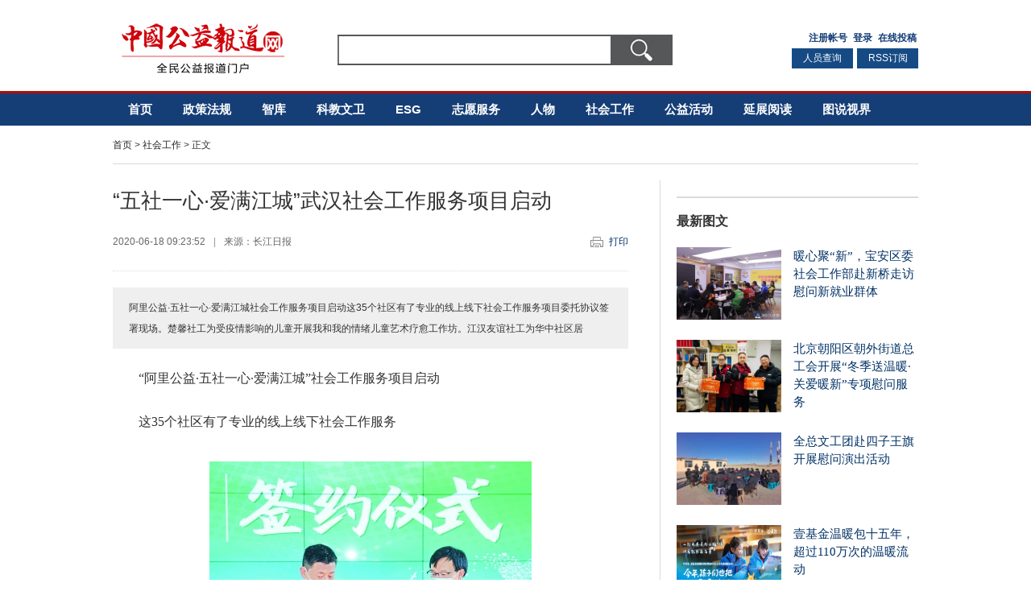

--- FILE ---
content_type: text/html; charset=gbk
request_url: http://www.gongyibaodao.com/shgz/14171.html
body_size: 7624
content:
<!DOCTYPE html>
<html class="ua-win">
<head>
<meta http-equiv="Content-Type" content="text/html; charset=gbk" />
<title>“五社一心·爱满江城”武汉社会工作服务项目启动 - 社会工作 - 中国公益报道网_传递中国公益价值</title>
<meta name="keywords" content="中国公益报道网,公益新闻,公益资讯,公益信息,中国公益网,中国社会组织网,公益在线,公益中国">
<meta name="description" content="阿里公益&middot;五社一心&middot;爱满江城社会工作服务项目启动这35个社区有了专业的线上线下社会工作服务项目委托协议签署现场。楚馨社工为受疫情影响的儿童开展我和我的情绪儿童艺术疗愈工作坊。江汉友谊社工为华中社区居   ">
<link href="http://www.gongyibaodao.com/statics/css/index.css" rel="stylesheet" type="text/css" />
</head>
<body>
<!--头部-->
<div class="header">
    <div class="column">
        <div class="logo">
			<a href="http://www.gongyibaodao.com/"><img src="http://www.gongyibaodao.com/statics/images/logo.png" alt="中国公益报道网_传递中国公益价值" width="204" height="88"></a>
		</div>
		<div class="search-area">
    <div class="search">
<form action="http://www.gongyibaodao.com/index.php" method="get" target="_blank">
<input type="hidden" name="m" value="search"/>
<input type="hidden" name="c" value="index"/>
<input type="hidden" name="a" value="init"/>
<input type="hidden" name="typeid" value="1" id="typeid"/>
<input type="hidden" name="siteid" value="1" id="siteid"/>
<input type="text" name="q" id="q" class="text txt-focus" value="">
<input type="submit" value="" class="btn">
        </form>
    </div>
</div>
<div class="login-area">
    <ul>
        <li class="cor-153"><script type="text/javascript">document.write('<iframe src="http://www.gongyibaodao.com/index.php?m=member&c=index&a=mini&forward='+encodeURIComponent(location.href)+'&siteid=1" allowTransparency="true"  width="200" height="24" frameborder="0" scrolling="no"></iframe>')</script></li>
    </ul>
 <div class="chaxue">
  <div class="top_n">
      <ul>
        <li class="a1"><a href="http://www.gongyibaodao.com/index.php?m=people" target="_blank">人员查询</a></li>
        <li class="a2"><a href="http://www.gongyibaodao.com/index.php?m=content&c=rss&siteid=1" target="_blank">RSS订阅</a></li>
      </ul>
    </div>   
    </div>
</div>
    </div>
    <!-- 导航 -->
    <div class="repeat-x nav mar-t-10">
        <div class="column">
            <ul>
<li><a href="http://www.gongyibaodao.com">首页</a></li>
<li><a href="http://www.gongyibaodao.com/about/zcfg/">政策法规</a></li>
<li><a href="http://www.gongyibaodao.com/about/zk/">智库</a></li>
<li><a href="http://www.gongyibaodao.com/about/kjww/">科教文卫</a></li>
<li><a href="http://www.gongyibaodao.com/about/esg/">ESG</a></li>
<li><a href="http://www.gongyibaodao.com/about/zyff/">志愿服务</a></li>
<li><a href="http://www.gongyibaodao.com/about/rw/">人物</a></li>
<li><a href="http://www.gongyibaodao.com/about/shgz/">社会工作</a></li>
<li><a href="http://www.gongyibaodao.com/about/gyhd/">公益活动</a></li>
<li><a href="http://www.gongyibaodao.com/about/ysyd/">延展阅读</a></li>
<li><a href="http://www.gongyibaodao.com/about/tssj/">图说视界</a></li>
</ul>
        </div>
    </div>
    <!--@end 导航 -->
</header>
<!--@end头部-->

<link href="http://www.gongyibaodao.com/statics/css/cs_show.css" rel="stylesheet" type="text/css">
<div class="area_way"><script language="javascript" src="http://www.gongyibaodao.com/caches/poster_js/18.js"></script></div>
<div class="area_way">
  <div class="zy_path clearfix"> 
  <span class="zy_crumb"><a href="http://www.gongyibaodao.com" target="_blank">首页</a> &gt; <a href="http://www.gongyibaodao.com/about/shgz/">社会工作</a> >  正文</span>
  </div>

</div>

<div class="wrap"   style="border-top:1px solid #dadada;margin-top:10px;">

  <div class="content f-cb">

    <!-- 新闻正文 -->

    <div class="content-main">

      <div  id="article">

        <h1 id="articleTitle"  class="f-ff1">“五社一心·爱满江城”武汉社会工作服务项目启动</h1>

        <!-- 来源-->

        <div class="tpk_article_info">

          <div class="article_info_l fl_dib">

            <div class="fl_dib"  id="articleTime">2020-06-18 09:23:52<span>|</span></div>

            <div class="fl_dib"  id="articleSource">来源：长江日报 <span></span></div>            

          </div>

          <div class="article_info_r fr_dib"><a id="print_page" class="btnPrint"  href="javascript:window.print();" target="_self">打印</a></div>

        </div>

        <!-- 文章摘要 -->

        <div id="articleSummary"> <p>阿里公益&middot;五社一心&middot;爱满江城社会工作服务项目启动这35个社区有了专业的线上线下社会工作服务项目委托协议签署现场。楚馨社工为受疫情影响的儿童开展我和我的情绪儿童艺术疗愈工作坊。江汉友谊社工为华中社区居   </p></div>

        <!-- 文章内容 -->

        <div id="articleText">

         <p>&ldquo;阿里公益&middot;五社一心&middot;爱满江城&rdquo;社会工作服务项目启动</p>
<p>这35个社区有了专业的线上线下社会工作服务</p>
<p align="center"><img align="" alt="" border="0" src="http://upload.swchina.org/2020/0617/1592354576715.jpg" width="400" /></p>
<p style="text-align: center;">项目委托协议签署现场。</p>
<p align="center"><img align="" alt="" border="0" src="http://upload.swchina.org/2020/0617/1592354576238.jpg" width="400" /></p>
<p style="text-align: center;">楚馨社工为受疫情影响的儿童开展&ldquo;我和我的情绪&rdquo;儿童艺术疗愈工作坊。</p>
<p align="center"><img align="" alt="" border="0" src="http://upload.swchina.org/2020/0617/1592354576798.jpg" width="400" /></p>
<p style="text-align: center;">江汉友谊社工为华中社区居民开展线上园艺疗愈活动。</p>
<p>6月16日，&ldquo;阿里公益&middot;五社一心&middot;爱满江城&rdquo;武汉市心理疏导社会工作服务项目签约暨启动仪式在江岸区桃源社区举行。湖北省社会工作联合会负责人，阿里巴巴公益基金会秘书长王瑞合等出席了此次活动。武汉市社会工作联合会会长、华中科技大学向德平教授致欢迎辞。会上同步发布了《&ldquo;阿里公益&middot;五社一心&middot;爱满江城&rdquo;武汉市心理疏导和社会工作服务项目工作指引》。</p>
<p>关注他们让社区更有温度</p>
<p>&ldquo;阿里公益&middot;五社一心&middot;爱满江城&rdquo;武汉市心理疏导社会工作服务项目是由阿里巴巴公益基金会资金支持，武汉市慈善总会和武汉市社会工作联合会组织实施，集心理疏导社会工作服务实务与标准化研究为一体的综合性社会工作服务项目。</p>
<p>该项目在武汉市7个中心城区选取35个社区，联合武汉市27家社会工作服务机构，针对新冠肺炎病亡者亲属、新冠肺炎康复患者家庭、受疫情影响的特殊困难群体家庭及防疫一线医务人员和社区工作人员开展情绪引导、心理辅导、资源链接、困难纾解等服务，帮助有需求的服务对象度过困难期，恢复社会功能;重建社区环境，恢复社区秩序，推动基层社区治理，营造邻里互助的良好社区氛围。</p>
<p>五社联动探索基层社会治理新路径</p>
<p>随着我国经济社会以及公益慈善事业的发展，传统的捐款捐物的公益模式开始向帮助受助对象可持续性发展模式升级。此次阿里巴巴公益基金会出资1000万元，在武汉市35个社区对重点人群开展心理疏导社会工作服务，是我市落实国务院应对新冠肺炎疫情联防联控机制印发的《新冠肺炎疫情心理疏导工作方案》要求的具体举措。</p>
<p>项目依托街道社会工作服务中心和社区社会工作服务站，以社区为阵地，组建包括社区工作者、社会工作者、心理健康和精神卫生专业人员、志愿者在内的服务团队，采取&ldquo;五社一心&rdquo;(即社区、社会工作者、社区志愿者、社区社会组织、社区公益慈善资源、心理服务专业力量)联动服务方式，发挥社区工作者服务协调作用、社会工作专业人才支撑作用、社区志愿者辅助作用、社区社会组织载体作用、社区公益慈善资源补充作用、心理服务专业力量协同作用，通过系列团体辅导、社区活动、社区教育的服务，改善社区环境，恢复社区秩序，创建非歧视氛围，推动社区技术治理(互联网平台的使用)，推动基层社会治理，引导有条件的社区探索建立社区公益慈善基金，链接更多公益慈善资源，推进社区志愿服务制度化、常态化，建立&ldquo;五社一心&rdquo;联动机制和服务平台等有关内容。同时围绕社区&ldquo;两委&rdquo;中心工作，摸清社区工作的难点和痛点，为社区居民解决实际问题。</p>
<p>社会工作疫情防控期间显力量</p>
<p>在抗击新冠肺炎疫情这场没有硝烟的战争中，武汉市贯彻落实关于&ldquo;要发挥社会工作的专业优势，支持广大社工、义工和志愿者开展心理疏导、情绪支持、保障支持等服务&rdquo;重要精神，根据疫情防控不同阶段的需要，组织专业社会工作者先后开展居家隔离线上心理疏导服务、方舱和集中隔离点(康复驿站)社会工作服务、疫情平稳后的心理疏导和社会工作服务，取得了积极的反响。</p>
<p>据不完全统计，多家社工机构800余名社工积极投身线上居家隔离心理疏导服务，服务群众超过1.5万人;同时，进入3个方舱医院为新冠肺炎患者提供医务社会工作服务;武汉市社会工作联合会组织6家社工机构15名社工在9个隔离点(康复驿站)开展专项社会工作服务，隔离点社工服务累计受益人数达1566人;此外，还有数千名社工在抗疫一线参与城乡社区封控管理、上门排查、物资配送、困难群众帮扶等。在这一过程中，社会工作的作用日渐凸显，武汉市专业社会工作者充分展示了社会工作的专业价值和专业使命，也促使越来越多的公益组织开始通过社会工作者来实施公益项目。</p>
<p>截至2019年底，武汉市社会工作专业人才达到1.4万人，其中持有全国社会工作者职业资格证书者7608人，民办社会工作服务机构167家(其中市级机构40家)。广大社工扎根基层，在解决群众实际困难、化解社会矛盾、促进社区治理、维护社会稳定等方面发挥了积极作用。社会工作成为公益慈善事业的基础和中坚力量的趋势已经开始显现。</p>
<p>公益慈善助力武汉居民心理重建</p>
<p>阿里巴巴公益基金会、支付宝公益基金会、3小时公益平台、答答星球联合湖北省社会工作联合会、武汉市社会工作联合会、武汉市慈善总会共同发起&ldquo;阿里公益&middot;五社一心&middot;爱满江城&rdquo;心理疏导社会工作互联网专题活动。专题活动中包含了心理健康咨询、心理健康知识答题分享、益起来运动捐步、拍最美社区集赞赢好礼等内容，通过问一问、拍一拍、动一动、答一答等互动方式，在线上开展情绪引导、心理辅导。</p>
<p>心理疏导社工服务实践探索</p>
<p>心理疏导社会工作服务是社会工作专业服务的一个类别，融合了社会工作、临床心理学、社会心理学、社会学等学科知识。心理疏导社会工作服务主要针对的人群包括新冠肺炎病亡者亲属、康复患者及其家庭和受疫情影响的特殊困难群体。社会工作者协助社区进行调查摸底，明确服务对象基本情况，在力所能及的范围内，综合运用个案、小组、社区工作等专业方法开展服务。及时识别具有严重心理问题的服务对象，链接专业心理治疗师、精神科医生会诊或协助社区将其转入精神卫生医疗机构治疗。</p>
<p>2016年12月30日，国家卫生计生委、中宣部、中央综治办、民政部等22个部门共同印发《关于加强心理健康服务的指导意见》。这是我国首个加强心理健康服务的宏观指导性意见，明确了专业社会工作参与心理健康服务的路径和方法，强调了专业社会工作在提供心理健康服务、完善心理健康服务体系中的重要作用，对于加强心理健康领域社会工作专业人才队伍建设、推动心理健康领域社会工作实务发展具有重要意义。</p>

		  

          <div class="fenye" style="margin-bottom:30px;margin-top:20px;align:center;">

            <div id="pages" class="text-c"></div>

          </div>	



        </div>

      </div>

      <div id="authorsInfo" class="f-cb">

        <div class="digg f-fl">
<div class="bdsharebuttonbox"><A class=bds_more href="http://share.baidu.com/code#" data-cmd="more"></A><A class=bds_weixin title=分享到微信 href="http://share.baidu.com/code#" data-cmd="weixin"></A><A class=bds_tsina title=分享到新浪微博 href="http://share.baidu.com/code#" data-cmd="tsina"></A><A class=bds_qzone title=分享到QQ空间 href="http://share.baidu.com/code#" data-cmd="qzone"></A><A class=bds_tqq title=分享到腾讯微博 href="http://share.baidu.com/code#" data-cmd="tqq"></A><A class=bds_renren title=分享到人人网 href="http://share.baidu.com/code#" data-cmd="renren"></A><A class=bds_sqq title=分享到QQ好友 href="http://share.baidu.com/code#" data-cmd="sqq"></A></div>
<script>window._bd_share_config={"common":{"bdSnsKey":{},"bdText":"","bdMini":"2","bdMiniList":false,"bdPic":"","bdStyle":"0","bdSize":"24"},"share":{}};with(document)0[(getElementsByTagName('head')[0]||body).appendChild(createElement('script')).src='http://bdimg.share.baidu.com/static/api/js/share.js?v=89860593.js?cdnversion='+~(-new Date()/36e5)];</script>
        </div>

        <div class="f-fr"><span class="info-span"><b> 编辑</b>:hcf  <b>审编</b>:admin</span></div>

      </div>

      <!-- @end 文章内容 -->

      <!-- 相关新闻 -->

      <div id="keywords">

        <div class="label">   

		<b>关键词阅读：</b>

</div>
</div>
<!-- 推荐栏目 -->
<div class="cybox" style="padding: 10px;border:1px solid #dadada;font-size:16px;line-height: 28px;font-family: "Microsoft YaHei","微软雅黑","SimHei","黑体"; ">
【免责声明】凡来源不是“中国公益报道网”或“全民公益报道门户”的文章，仅代表作者本人观点，与中国公益报道网无关。中国公益报道网对文中陈述、观点判断保持中立，不对所包含内容的准确性、可靠性或完整性提供任何明示或暗示的保证。仅作参考，并请自行承担全部责任。如因新闻稿件和图片作品的内容、版权和其它问题需要同本网联系的，请在30个工作日内告知我方。

  </div>

<div class="cybox" style="padding:10px 0;">
            <iframe src="http://www.gongyibaodao.com/index.php?m=comment&c=index&a=init&commentid=content_12-14171-1&iframe=1" width="100%" height="100%" id="comment_iframe" frameborder="0" scrolling="no"></iframe>
         

  </div>

  

	  

    </div>

    <!-- 右侧边栏 -->

    <div class="content-side">

      <div class="gg300">

      <!-- 广告位：文章页300250右上 -->

<script language="javascript" src="http://www.gongyibaodao.com/caches/poster_js/11.js"></script>

	  </div>

      <span class="blank20"></span>

      <div class="arc_title2 clearfix">

        <h2 class="s_title">最新图文</h2></div>

<div class="tpk_con_list clearfix">
<div class="tkp_cp"> <a target="_blank" href="http://www.gongyibaodao.com/shgz/23973.html"> <img border="0" alt="暖心聚“新”，宝安区委社会工作部赴新桥走访慰问新就业群体"  src="http://www.gongyibaodao.com/uploadfile/2026/0120/20260120112607730.jpg" width="130" height="90"/></a>
<h6><a target="_blank" href="http://www.gongyibaodao.com/shgz/23973.html"  title="暖心聚“新”，宝安区委社会工作部赴新桥走访慰问新就业群体"  class="m_video" >暖心聚“新”，宝安区委社会工作部赴新桥走访慰问新就业群体</a></h6></div>
<div class="tkp_cp"> <a target="_blank" href="http://www.gongyibaodao.com/shgz/23966.html"> <img border="0" alt="北京朝阳区朝外街道总工会开展“冬季送温暖·关爱暖新”专项慰问服务"  src="http://acftu.people.com.cn/mediafile/pic/20260112/49/769176112874436873.jpg" width="130" height="90"/></a>
<h6><a target="_blank" href="http://www.gongyibaodao.com/shgz/23966.html"  title="北京朝阳区朝外街道总工会开展“冬季送温暖·关爱暖新”专项慰问服务"  class="m_video" >北京朝阳区朝外街道总工会开展“冬季送温暖·关爱暖新”专项慰问服务</a></h6></div>
<div class="tkp_cp"> <a target="_blank" href="http://www.gongyibaodao.com/shgz/23956.html"> <img border="0" alt="全总文工团赴四子王旗开展慰问演出活动"  src="http://www.gongyibaodao.com/uploadfile/2026/0104/20260104103216161.jpg" width="130" height="90"/></a>
<h6><a target="_blank" href="http://www.gongyibaodao.com/shgz/23956.html"  title="全总文工团赴四子王旗开展慰问演出活动"  class="m_video" >全总文工团赴四子王旗开展慰问演出活动</a></h6></div>
<div class="tkp_cp"> <a target="_blank" href="http://www.gongyibaodao.com/shgz/23941.html"> <img border="0" alt="壹基金温暖包十五年，超过110万次的温暖流动"  src="http://www.gongyibaodao.com/uploadfile/2025/1223/20251223090409691.jpg" width="130" height="90"/></a>
<h6><a target="_blank" href="http://www.gongyibaodao.com/shgz/23941.html"  title="壹基金温暖包十五年，超过110万次的温暖流动"  class="m_video" >壹基金温暖包十五年，超过110万次的温暖流动</a></h6></div>
<div class="tkp_cp"> <a target="_blank" href="http://www.gongyibaodao.com/shgz/23931.html"> <img border="0" alt="淄博高新区魏家村开展关爱青少年志愿服务主题活动"  src="http://pic01.sdnews.com.cn/img/2025/12/10/jnboUK-20251210102621-DDSvdJ-.png" width="130" height="90"/></a>
<h6><a target="_blank" href="http://www.gongyibaodao.com/shgz/23931.html"  title="淄博高新区魏家村开展关爱青少年志愿服务主题活动"  class="m_video" >淄博高新区魏家村开展关爱青少年志愿服务主题活动</a></h6></div>
<div class="tkp_cp"> <a target="_blank" href="http://www.gongyibaodao.com/shgz/23923.html"> <img border="0" alt="透视基金会创新实践中的可持续价值共建"  src="http://www.gongyibaodao.com/uploadfile/2025/1209/20251209100900873.jpg" width="130" height="90"/></a>
<h6><a target="_blank" href="http://www.gongyibaodao.com/shgz/23923.html"  title="透视基金会创新实践中的可持续价值共建"  class="m_video" >透视基金会创新实践中的可持续价值共建</a></h6></div>

</div>
      <div class="arc_title2 clearfix">

<h2 class="s_title">热点排行</h2> </div>
<div class="top10">
<ul>
<li><a href="http://www.gongyibaodao.com/shgz/12260.html" target="_blank" title="法治的细节︱奸淫幼女罪：如何推定“明知”？"><span>1</span>法治的细节︱奸淫幼女罪：如何推定&ldquo;明知&rdquo;</a></li>
<li><a href="http://www.gongyibaodao.com/shgz/5157.html" target="_blank" title="安徽省启动志愿服务立法调研"><span>2</span>安徽省启动志愿服务立法调研</a></li>
<li><a href="http://www.gongyibaodao.com/shgz/10832.html" target="_blank" title="乡村振兴背景下发挥社会工作的优势作用"><span>3</span>乡村振兴背景下发挥社会工作的优势作用</a></li>
<li><a href="http://www.gongyibaodao.com/shgz/14171.html" target="_blank" title="“五社一心·爱满江城”武汉社会工作服务项目启动"><span>4</span>&ldquo;五社一心&middot;爱满江城&rdquo;武汉社会工作服务项</a></li>
<li><a href="http://www.gongyibaodao.com/shgz/4893.html" target="_blank" title="检察机关创新推行“三检合一四位一体”公益诉讼办案新模式"><span>5</span>检察机关创新推行&ldquo;三检合一四位一体&rdquo;公益</a></li>
<li><a href="http://www.gongyibaodao.com/shgz/11282.html" target="_blank" title="杭州萧山|“五治”社区治理格局简直太给力了"><span>6</span>杭州萧山|&ldquo;五治&rdquo;社区治理格局简直太给力</a></li>
<li><a href="http://www.gongyibaodao.com/shgz/6529.html" target="_blank" title="盐田社工：社工服务进军营，双拥工作创新篇"><span>7</span>盐田社工：社工服务进军营，双拥工作创新篇</a></li>
<li><a href="http://www.gongyibaodao.com/shgz/11308.html" target="_blank" title="链接公益 青岛汇泉社会工作服务中心成立慈善益站"><span>8</span>链接公益 青岛汇泉社会工作服务中心成立慈</a></li>
<li><a href="http://www.gongyibaodao.com/shgz/5595.html" target="_blank" title="社工服务手册：全科社工让社区服务更精准"><span>9</span>社工服务手册：全科社工让社区服务更精准</a></li>
<li><a href="http://www.gongyibaodao.com/shgz/2268.html" target="_blank" title="最美社工梁健玲：从一线社工到大学老师"><span>10</span>最美社工梁健玲：从一线社工到大学老师</a></li>
</ul>
</div>
<div class="arc_title2 clearfix">
<h2 class="s_title">本网要闻</h2></div>
<div class="tpk_con_list clearfix">
<div class="tkp_cp"> <a target="_blank" href="http://www.gongyibaodao.com/shgz/23973.html"> <img border="0" alt="暖心聚“新”，宝安区委社会工作部赴新桥走访慰问新就业群体"  src="http://www.gongyibaodao.com/uploadfile/2026/0120/20260120112607730.jpg" width="130" height="90"/></a>
<h6><a target="_blank" href="http://www.gongyibaodao.com/shgz/23973.html"  title="暖心聚“新”，宝安区委社会工作部赴新桥走访慰问新就业群体"  class="m_video" >暖心聚“新”，宝安区委社会工作部赴新桥走访慰问新就业群体</a></h6></div>
<div class="tkp_cp"> <a target="_blank" href="http://www.gongyibaodao.com/shgz/23941.html"> <img border="0" alt="壹基金温暖包十五年，超过110万次的温暖流动"  src="http://www.gongyibaodao.com/uploadfile/2025/1223/20251223090409691.jpg" width="130" height="90"/></a>
<h6><a target="_blank" href="http://www.gongyibaodao.com/shgz/23941.html"  title="壹基金温暖包十五年，超过110万次的温暖流动"  class="m_video" >壹基金温暖包十五年，超过110万次的温暖流动</a></h6></div>
<div class="tkp_cp"> <a target="_blank" href="http://www.gongyibaodao.com/shgz/23931.html"> <img border="0" alt="淄博高新区魏家村开展关爱青少年志愿服务主题活动"  src="http://pic01.sdnews.com.cn/img/2025/12/10/jnboUK-20251210102621-DDSvdJ-.png" width="130" height="90"/></a>
<h6><a target="_blank" href="http://www.gongyibaodao.com/shgz/23931.html"  title="淄博高新区魏家村开展关爱青少年志愿服务主题活动"  class="m_video" >淄博高新区魏家村开展关爱青少年志愿服务主题活动</a></h6></div>
<div class="tkp_cp"> <a target="_blank" href="http://www.gongyibaodao.com/shgz/23923.html"> <img border="0" alt="透视基金会创新实践中的可持续价值共建"  src="http://www.gongyibaodao.com/uploadfile/2025/1209/20251209100900873.jpg" width="130" height="90"/></a>
<h6><a target="_blank" href="http://www.gongyibaodao.com/shgz/23923.html"  title="透视基金会创新实践中的可持续价值共建"  class="m_video" >透视基金会创新实践中的可持续价值共建</a></h6></div>
<div class="tkp_cp"> <a target="_blank" href="http://www.gongyibaodao.com/zyff/23907.html"> <img border="0" alt="中国志愿服务联合会第三届会员代表大会在京召开"  src="http://www.gongyibaodao.com/uploadfile/2025/1201/20251201113145737.png" width="130" height="90"/></a>
<h6><a target="_blank" href="http://www.gongyibaodao.com/zyff/23907.html"  title="中国志愿服务联合会第三届会员代表大会在京召开"  class="m_video" >中国志愿服务联合会第三届会员代表大会在京召开</a></h6></div>
<div class="tkp_cp"> <a target="_blank" href="http://www.gongyibaodao.com/gyhd/23880.html"> <img border="0" alt="“息屏一小时 阅动新生活”公益活动正式启动"  src="https://xxcb-f.chenshipin.com/saas/90009/image/202511/6922e589427ee.jpg" width="130" height="90"/></a>
<h6><a target="_blank" href="http://www.gongyibaodao.com/gyhd/23880.html"  title="“息屏一小时 阅动新生活”公益活动正式启动"  class="m_video" >“息屏一小时 阅动新生活”公益活动正式启动</a></h6></div>
</div>
</div>
</div>

</div>
<script language="JavaScript" src="http://www.gongyibaodao.com/api.php?op=count&id=14171&modelid=1"></script>
<div class="fbot"> 
<div class="fbot1">
<div class="fbotcon">
<a href="http://www.gongyibaodao.com/about/about/gywm/" target="_blank">关于我们</a><span>|</span>
<a href="http://www.gongyibaodao.com/about/about/lxwm/" target="_blank">联系我们</a><span>|</span>
<a href="http://www.gongyibaodao.com/about/about/wylj/" target="_blank">我要链接</a><span>|</span>
<a href="http://www.gongyibaodao.com/about/about/swhz/" target="_blank">商务合作</a><span>|</span>
<a href="http://www.gongyibaodao.com/about/about/copy/" target="_blank">版权声明</a><span>|</span>
<a href="http://www.gongyibaodao.com/about/about/add/" target="_blank">广告服务</a><span>|</span>
违法和不良信息举报电话：(010)57256752
</div> 
</div> 
<div class="fbot3"><p>中国公益报道网 | 全民公益报道门户 | <a href="https://beian.miit.gov.cn/" rel="nofollow" target="_blank" style="color:inherit">备案号：京ICP备16047934号-2</a> Copyright &#169; 2014-2016 All Rights Reserved.<br>
本站所刊登的各种新闻﹑信息和各种专题专栏资料，均为中国公益报道网版权所有，未经协议授权禁止下载使用。<br>
广播电视制作经营许可证(京)字第06204号 | 国家出版物经营许可证新出发砀零字第54号 | 印刷经营许可证皖新出印证字(72)号<br>
互联网反不良信息自律公约 | 互联网视听节目服务自律公约 | 抵制违法广告承诺书</p>
<div class="clear"></div>
</div> 
<div style="margin: 5px auto;max-width: 125px;"><a  key ="59b754470c909648d32b3e25"  logo_size="124x47"  logo_type="common"  href="http://www.anquan.org" ><script src="//static.anquan.org/static/outer/js/aq_auth.js"></script></a>
</div>
</div>
</body>
</html>

--- FILE ---
content_type: text/html; charset=gbk
request_url: http://www.gongyibaodao.com/index.php?m=member&c=index&a=mini&forward=http%3A%2F%2Fwww.gongyibaodao.com%2Fshgz%2F14171.html&siteid=1
body_size: 469
content:
<style>
body,html{background:none; padding:0;font-size:12px;line-height:24px;color: #656565;text-align: right; margin:0}
.log{line-height:24px;*line-height:24px; height:14px; font-size:12px}
a{color: #153e77;font-weight: bold;text-decoration: none;padding: 0px 2px;font-size:12px}
.a{text-decoration: none;font-size:12px;color: #153e77;font-weight: bold;}
.a:hover{text-decoration: underline;font-size:12px}
.log .r{float:right;}
</style>
<body style="background-color:transparent">
 
<a href="http://www.gongyibaodao.com/index.php?m=member&c=index&a=register&siteid=1" target="_blank">注册帐号</a>
<a href="http://www.gongyibaodao.com/index.php?m=member&c=index&a=login&forward=http%3A%2F%2Fwww.gongyibaodao.com%2Fshgz%2F14171.html&siteid=1" target="_top">登录</a>
<a href="http://www.gongyibaodao.com/index.php?m=member&c=content&a=publish" target="_top">在线投稿</a>
</body>

--- FILE ---
content_type: text/html; charset=gbk
request_url: http://www.gongyibaodao.com/index.php?m=comment&c=index&a=init&commentid=content_12-14171-1&iframe=1
body_size: 2212
content:
<!DOCTYPE html PUBLIC "-//W3C//DTD XHTML 1.0 Transitional//EN" "http://www.w3.org/TR/xhtml1/DTD/xhtml1-transitional.dtd">
<html xmlns="http://www.w3.org/1999/xhtml">
<head>
<meta http-equiv="Content-Type" content="text/html; charset=gbk" />
<meta http-equiv="X-UA-Compatible" content="IE=7" />
<title>中国公益报道网_传递中国公益价值</title>
<meta name="keywords" content="中国公益报道网,公益新闻,公益资讯,公益信息,中国公益网,中国社会组织网,公益在线,公益中国">
<meta name="description" content="中国公益报道网,以记录公益，宣传公益，报道公益为己任；通过媒体传播力量，推动中国公益事业发展进程。">
<link href="http://www.gongyibaodao.com/statics/css/reset.css" rel="stylesheet" type="text/css" />
<link href="http://www.gongyibaodao.com/statics/css/default_blue.css" rel="stylesheet" type="text/css" />
<script language="javascript" type="text/javascript" src="http://www.gongyibaodao.com/statics/js/jquery.min.js"></script>
<script language="javascript" type="text/javascript" src="http://www.gongyibaodao.com/statics/js/jquery.sgallery.js"></script>
<style>
body{background:none;}
</style>
</head>
<body onload="iframe_height()">
<div id="bodyheight">
<form action="http://www.gongyibaodao.com/index.php?m=comment&c=index&a=post&commentid=content_12-14171-1" method="post" onsubmit="return on_submit()">
<input type="hidden" name="title" value="%A1%B0%CE%E5%C9%E7%D2%BB%D0%C4%A1%A4%B0%AE%C2%FA%BD%AD%B3%C7%A1%B1%CE%E4%BA%BA%C9%E7%BB%E1%B9%A4%D7%F7%B7%FE%CE%F1%CF%EE%C4%BF%C6%F4%B6%AF">
<input type="hidden" name="url" value="http%3A%2F%2Fwww.gongyibaodao.com%2Fshgz%2F14171.html">
      <div class="comment-form">
      	<h5><strong>我来说两句</strong><span class="fn rt blue">已有<font color="#FF0000">0</font>条评论</span></h5>
        <div class="posn">我的态度：<input type="radio" name="direction" value="1" /> <img src="http://www.gongyibaodao.com/statics/images/icon/zheng.png" /> <input type="radio" name="direction" value="2" /> <img src="http://www.gongyibaodao.com/statics/images/icon/fan.png" /> <input type="radio" name="direction" value="3"  /> <img src="http://www.gongyibaodao.com/statics/images/icon/zhong.png" />
</div>
        <textarea rows="8" cols="80" name="content"></textarea><br>
				
		  <label>验证码：<input type="text" name="code"  class="input-text" id="yzmText" onfocus="var offset = $(this).offset();$('#yzm').css({'left': +offset.left-8, 'top': +offset.top-$('#yzm').height()});$('#yzm').show();$('#yzmText').data('hide', 1)" onblur='$("#yzmText").data("hide", 0);setTimeout("hide_code()", 3000)' /></label>
		  <div id="yzm" class="yzm"><img id='checkcode' onclick='this.src=this.src+"&"+Math.random()' src='http://www.gongyibaodao.com/api.php?op=checkcode&code_len=4&font_size=20&width=130&height=50&font_color=&background='><br />点击图片更换</a></div>
        <div class="bk10"></div>
		        <div class="btn"><input type="submit" value="发表评论" /></div>&nbsp;&nbsp;&nbsp;&nbsp;<a href="http://www.gongyibaodao.com/index.php?m=member&c=index&a=login&forward=http%3A%2F%2Fwww.gongyibaodao.com%2Fshgz%2F14171.html" target="_top" class="blue">登录</a><span> | </span><a href="http://www.gongyibaodao.com/index.php?m=member&c=index&a=register" class="blue"  target="_top">注册</a>       </div>  
</form>   
 <div class="bk10"></div>
<script type="text/javascript">
function support(id, commentid) {
	$.getJSON('http://www.gongyibaodao.com/index.php?m=comment&c=index&a=support&format=jsonp&commentid='+commentid+'&id='+id+'&callback=?', function(data){
		if(data.status == 1) {
			$('#support_'+id).html(parseInt($('#support_'+id).html())+1);
		} else {
			alert(data.msg);
		}
	});
}

function reply(id,commentid) {
	var str = '<form action="http://www.gongyibaodao.com/index.php?m=comment&c=index&a=post&commentid='+commentid+'&id='+id+'" method="post" onsubmit="return on_submit()"><textarea rows="10" style="width:100%" name="content"></textarea><label>验证码：<input type="text" name="code" id="yzmreplay" class="input-text" onfocus="var offset = $(this).offset();$(\'#yzm\').css({\'left\': +offset.left-8, \'top\': +offset.top-$(\'#yzm\').height()});$(\'#yzm\').show();$(\'#yzmText\').data(\'hide\', 1)" onblur=\'$("#yzmText").data("hide", 0);setTimeout("hide_code()", 3000)\' /></label>  <div class="btn"><input type="submit" value="发表评论" /></div>&nbsp;&nbsp;&nbsp;&nbsp;<a href="http://www.gongyibaodao.com/index.php?m=member&c=index&a=login&forward=http%3A%2F%2Fwww.gongyibaodao.com%2Fshgz%2F14171.html" class="blue" target="_top">登录</a> | <a href="http://www.gongyibaodao.com/index.php?m=member&c=index&a=register" class="blue" target="_top">注册</a>  </form>';
	$('#reply_'+id).html(str).toggle();
	iframe_height();
}

function hide_code() {
	if ($('#yzmText').data('hide')==0) {
		$('#yzm').hide();
	}
}
function on_submit() {
			var checkcode = $("#yzmText").val() == '' ? $("#yzmreplay").val() : $("#yzmText").val();
		var res = $.ajax({
			url: "http://www.gongyibaodao.com/index.php?m=pay&c=deposit&a=public_checkcode&code="+checkcode,
			async: false
		}).responseText;
		if(res != 1) {
		alert('验证码错误');
		return false;
	} else {
		iframe_height(200);
		$('#bodyheight').hide();
		$('#loading').show();
		return true;
	}
}
function iframe_height(height) {
	if (!height) {
		var height = document.getElementById('bodyheight').scrollHeight;
	} 
	$('#top_src').attr('src', "http://www.gongyibaodao.com/js.html?"+height+'|'+0);
}



</script>
</div>
<iframe width='0' id='top_src' height='0' src=''></iframe>
<div class="hidden text-c" id="loading">
<img src="http://www.gongyibaodao.com/statics/images/msg_img/loading.gif" /> 正在提交中...
</div>
</body>
</html>

--- FILE ---
content_type: text/css
request_url: http://www.gongyibaodao.com/statics/css/cs_show.css
body_size: 9197
content:
/* article.css */
/*! block njdaily/base-debug.css */
html {
	color: #252525;
	background: #fff;
	-webkit-text-size-adjust: 100%;
	-ms-text-size-adjust: 100%
}
body,div,dl,dt,dd,ul,ol,li,h1,h2,h3,h4,h5,h6,pre,code,form,fieldset,legend,input,textarea,p,blockquote,th,td,hr,button,article,aside,details,figcaption,figure,footer,header,hgroup,menu,nav,section {
	margin: 0;
	padding: 0
}
article,aside,details,figcaption,figure,footer,header,hgroup,menu,nav,section {
	display: block
}
audio,canvas,video {
	display: inline-block;
	*display: inline;
	*zoom: 1
}
body,button,input,select,textarea {
	font: 12px/1.5 tahoma,arial,"Hiragino Sans GB",\5b8b\4f53
}
input,select,textarea {
	font-size: 100%
}
table {
	border-collapse: collapse;
	border-spacing: 0
}
th {
	text-align: inherit
}
fieldset,img {
	border: 0
}
iframe {
	display: block
}
abbr,acronym {
	border: 0;
	font-variant: normal
}
del {
	text-decoration: line-through
}
address,caption,cite,code,dfn,em,th,var {
	font-style: normal;
	font-weight: 500
}
ol,ul {
	list-style: none
}
caption,th {
	text-align: left
}
h1,h2,h3,h4,h5,h6 {
	font-size: 100%;
	font-weight: 500
}
q: before,q: after {
	content: ''
}
sub,sup {
	font-size: 75%;
	line-height: 0;
	position: relative;
	vertical-align: baseline
}
sup {
	top: -0.5em
}
sub {
	bottom: -0.25em
}
a {
	color: #252525
}
a: hover {
	color: #b50800;
	text-decoration: underline
}
ins,a {
	text-decoration: none
}
code,kbd,pre,samp {
	font-family: monospace,serif;
	font-size: 1em
}
.f-cb: after {
	visibility: hidden;
	display: block;
	font-size: 0;
	content: " ";
	clear: both;
	height: 0
}
.f-cb {
	zoom: 1
}
.f-dn {
	display: none
}
.f-ib {
	display: inline-block;
	*display: inline;
	*zoom: 1
}
.f-db {
	display: block
}
.f-fl,.f-fr {
	display: inline
}
.f-fl {
	float: left
}
.f-fr {
	float: right
}
.f-pr {
	position: relative
}
.f-prz {
	position: relative;
	zoom: 1
}
.f-pa {
	position: absolute
}
.f-mt0 {
	margin-top: 0!important
}
.f-mb0 {
	margin-bottom: 0!important
}
.f-pt0 {
	padding-top: 0!important
}
.f-pb0 {
	padding-bottom: 0!important
}
.f-oh {
	overflow: hidden
}
.f-ff0 {
	font-family: arial,\5b8b\4f53
}
.f-ff1 {
	font-family: "Microsoft YaHei",\5fae\8f6f\96c5\9ed1,\9ed1\4f53,arial,\5b8b\4f53
}
.f-fs12 {
	font-size: 12px
}
.f-fs14 {
	font-size: 14px
}
.f-fwn {
	font-weight: normal
}
.f-fwb {
	font-weight: bold
}
.f-tal {
	text-align: left
}
.f-tac {
	text-align: center
}
.f-tar {
	text-align: right
}
.f-taj {
	text-align: justify;
	text-justify: inter-ideograph
}
.f-vam,.f-vama * {
	vertical-align: middle
}
.f-wsn {
	word-wrap: normal;
	white-space: nowrap
}
.f-pre {
	overflow: hidden;
	text-align: left;
	white-space: pre-wrap;
	word-wrap: break-word;
	word-break: break-all
}
.f-wwb {
	white-space: normal;
	word-wrap: break-word;
	word-break: break-all
}
.f-ti {
	overflow: hidden;
	text-indent: -30000px
}
.f-ti2 {
	text-indent: 2em
}
.f-lhn {
	line-height: normal
}
.f-tdu,.f-tdu: hover {
	text-decoration: underline
}
.f-tdn,.f-tdn: hover {
	text-decoration: none
}
.f-toe {
	overflow: hidden;
	word-wrap: normal;
	white-space: nowrap;
	text-overflow: ellipsis
}
.f-csp {
	cursor: pointer
}
.f-csd {
	cursor: default
}
.f-csh {
	cursor: help
}
.f-csm {
	cursor: move
}
.f-usn {
	-webkit-user-select: none;
	-moz-user-select: none;
	-ms-user-select: none;
	-o-user-select: none;
	user-select: none
}
.f-linear {
	background: -webkit-gradient(linear,left top,left bottom,from(#fcfcfc),to(#ccc));
	background: -moz-linear-gradient(top,#fcfcfc,#ccc);
	filter: progid: DXImageTransform.Microsoft.gradient(startColorstr='#fcfcfc',endColorstr='#cccccc');
	background: -o-linear-gradient(top,#fcfcfc,#ccc);
	background: -ms-linear-gradient(top,#fcfcfc,#ccc);
	background: linear-gradient(top,#fcfcfc,#ccc)
}
.f-linear-light {
	background: -webkit-gradient(linear,left top,left bottom,from(#fcfcfc),to(#eee));
	background: -moz-linear-gradient(top,#fcfcfc,#eee);
	filter: progid: DXImageTransform.Microsoft.gradient(startColorstr='#fcfcfc',endColorstr='#eeeeee');
	background: -o-linear-gradient(top,#fcfcfc,#eee);
	background: -ms-linear-gradient(top,#fcfcfc,#eee);
	background: linear-gradient(top,#fcfcfc,#eee)
}
.blank12 {clear:both; height:15px; overflow:hidden; display:block;}
.blank20 {clear:both; height:20px; overflow:hidden; display:block;}
.blank30 {clear:both; height:30px; overflow:hidden; display:block;}
.blank50 {clear:both; height:50px; overflow:hidden; display:block;}
.l_line{height:20px;width:100%;margin:0px auto;border-top:1px solid #e5e5e5;}

/*! block njdaily/box-debug.css */
.ui-box{zoom:1;font-size:14px;margin:0;padding:0;margin-top:20px}.ui-box:after{clear:both;content:" ";display:block;font-size:0;height:0;visibility:hidden}.ui-box-follow{border-top:0}.ui-box-head{height:40px;line-height:38px;background:url(../../assets/ui-box-head.gif) right bottom no-repeat;zoom:1}.ui-box-head .ui-box-head-title{color:#333;font-size:18px;font-weight:normal;float:left;display:inline;margin:0;padding:0}.ui-box-head .ui-box-head-more{float:right}.ui-box-head .ui-box-head-text{margin-left:10px;color:#808080;float:left}.ui-box-container{background:#fff}.ui-box-content{padding:0}
/*! block njdaily/list-debug.css */
.ui-list{font-size:14px;margin:0;padding:8px 0}
.ui-list li{height:30px;line-height:30px;background:url(../../assets/ui-list-item.gif) 0 0 no-repeat;padding-left:24px}
.ui-list.ui-list-keywords li{line-height:32px; background:url(../images/c_04.png) left center no-repeat; padding-left:12px; height:32px;}
.ui-list li a{line-height:20px;text-decoration:none}.ui-list li a{vertical-align:middle}.ui-list li a:hover{text-decoration:underline}.ui-list-graylink li a{color:#999}.ui-list-bluelink li a{color:#005bac}.ui-list.ui-list-redhover li a:hover{color:#b50800}.ui-list.ui-list-noline li a:hover{text-decoration:none}.ui-list li span{color:#888;padding-left:10px}
/*! block njdaily/picnews-debug.css */
.ui-picnews{width:100%;height:100%;position:relative}.ui-picnews a{color:#ccc;font-weight:bold;width:100%;height:100%;display:block;position:relative}.ui-picnews a:hover{color:#fff;text-decoration:none}.ui-picnews a img{position:absolute;top:0;left:0}.ui-picnews a p{position:absolute;width:100%;height:32px;line-height:32px;left:0;bottom:0;text-indent:1em;background:url(../../assets/ui-picnews-title.png);_color:#ccc}
/*! block njdaily/card-debug.css */
.ui-card{padding:18px 8px 10px;border-bottom:1px solid #eee}.ui-card:hover{background-color:#f9f9f9}.ui-card .ui-card-info{position:relative}.ui-card .ui-card-info a.ui-card-thumb{width:135px;height:90px;display:inline-block;position:relative;margin-right:20px}.ui-card .ui-card-info em{display:inline-block;height:36px;line-height:30px;font-size:20px}.ui-card .ui-card-info em a{font-size:20px}.ui-card .ui-card-info em a:hover{color:#cd0001;text-decoration:none}.ui-card .ui-card-info p{line-height:26px;font-size:12px;color:#666;margin-bottom:10px}
/*! block njdaily/breadcrum-debug.css */

 .navBox_l{position:relative;float:left;z-index:20;padding:0 10px 0 0;}
.navBox_l ul{float:left;}
.navBox_l li{float:left;background-position:0 -113px;font-size:12px;}
.navBox_l li.first{font-weight:bold}
.navBox_l li a{display:block;padding:0px 10px;}
.tkp_navBox .moreNav{position:relative;}
.tkp_navBox .i_moreNav{display:block;padding-left:15px;background:url('../images/haedFoot/icon_sprite.png') no-repeat;background-position:-22px -97px}
.tkp_navBox .i_moreNav_h,.tkp_navBox .i_moreNav:hover{background-position:-22px -59px}
.tkp_navBox .navmenu{display:none;position:absolute;top:38px;right:-5px;background:#006ebb;text-align:center;width:74px;}
.tkp_navBox .ul_app{margin-right:20px}
.tkp_navBox .navBox_r li a{padding:6px 10px;}
.tkp_navBox .navBox_r li.i_app,.tkp_navBox .navBox_r ul li.i_login{background:none;}
.tkp_navBox .navBox_r li.i_app a{background:url('../images/haedFoot/icon_sprite.png') no-repeat;background-position:-85px 8px;padding-left:20px;}
.tkp_navBox .navBox_r li.i_login a{background:url('../images/haedFoot/icon_sprite.png') no-repeat;background-position:-85px -18px;padding-left:20px;}
.tkp_navBox li a,.tkp_navBox li a:hover,.tkp_navBox .navBox_r li.i_app a:hover,.tkp_navBox .navBox_r li.i_login a:hover{color:#feffff;_background-color:#006ebb}
.tkp_navBox li a:hover,.tkp_navBox .navBox_r li.i_app a:hover,.tkp_navBox .navBox_r li.i_login a:hover{background-color:#005692}

.navBox_l .menu .menu-bd {
	color:#333;
	width:250px;
	background:#fff;
	border:1px solid #0064b2;
	border-top:none;
}
/**/

.navBox_l .menu .menu-hd b {
	border-color:#fff #0064b2 #0064b2;
}
/**/

.navBox_l .hover .menu-hd b {
	border-color:#0064b2 #fff #fff;
}
/**/

.navBox_l .hover .menu-hd {
	border:1px solid #0064b2;
	border-bottom:none;
	color:#0064b2
}
/**/

.navBox_l .hover .menu-bd a:hover {
	background:#0064b2;
}
.sub-nav h2 a {
	color:#0064b2;
}
.navBox_l .menu .menu-bd {
	-moz-border-bottom-colors:none;
	-moz-border-left-colors:none;
	-moz-border-right-colors:none;
	-moz-border-top-colors:none;
	background:none repeat scroll 0 0 #FFFFFF;
	border-color:-moz-use-text-color #0064B2 #0064B2;
	border-image:none;
	border-right:1px solid #0064B2;
	border-style:none solid solid;
	border-width:medium 1px 1px;
	color:#333333;
	width:250px;
}
.navBox_l .menu .menu-hd b {
	border-color:#FFFFFF #0064B2 #0064B2;
}
.navBox_l .hover .menu-hd b {
	border-color:#0064B2 #FFFFFF #FFFFFF;
}
.navBox_l .hover .menu-hd {
	-moz-border-bottom-colors:none;
	-moz-border-left-colors:none;
	-moz-border-right-colors:none;
	-moz-border-top-colors:none;
	border-color:#0064B2 #0064B2 -moz-use-text-color;
	border-image:none;
	border-style:solid solid none;
	border-width:1px 1px medium;
	color:#0064B2;
}
.navBox_l .hover .menu-bd a:hover {
	background:none repeat scroll 0 0 #0760a2;
}



/**/

#site-nav .menu .menu-bd {
	color:#333;
	width:250px;
	background:#fff;
	border:1px solid #0064b2;
	border-top:none;
}
/**/

#site-nav .menu .menu-hd b {
	border-color:#fff #0064b2 #0064b2;
}
/**/

#site-nav .hover .menu-hd b {
	border-color:#0064b2 #fff #fff;
}
/**/

#site-nav .hover .menu-hd {
	border:1px solid #0064b2;
	border-bottom:none;
	color:#0064b2
}
/**/

#site-nav .hover .menu-bd a:hover {
	background:#0064b2;
}
.sub-nav h2 a {
	color:#0064b2;
}
#site-nav .menu .menu-bd {
	-moz-border-bottom-colors:none;
	-moz-border-left-colors:none;
	-moz-border-right-colors:none;
	-moz-border-top-colors:none;
	background:none repeat scroll 0 0 #FFFFFF;
	border-color:-moz-use-text-color #0064B2 #0064B2;
	border-image:none;
	border-right:1px solid #0064B2;
	border-style:none solid solid;
	border-width:medium 1px 1px;
	color:#333333;
	width:150px;
}
#site-nav .menu .menu-hd b {
	border-color:#FFFFFF #0064B2 #0064B2;
}
#site-nav .hover .menu-hd b {
	border-color:#0064B2 #FFFFFF #FFFFFF;
}
#site-nav .hover .menu-hd {
	-moz-border-bottom-colors:none;
	-moz-border-left-colors:none;
	-moz-border-right-colors:none;
	-moz-border-top-colors:none;
	border-color:#0064B2 #0064B2 -moz-use-text-color;
	border-image:none;
	border-style:solid solid none;
	border-width:1px 1px medium;
	color:#0064B2;
}
#site-nav .hover .menu-bd a:hover {
	background:none repeat scroll 0 0 #0760a2;
}
.sub-nav h2 a {
	color:#0064B2;
}

#site-nav .menu {
	position:relative;
	width:63px;
	z-index:10000;
}
#site-nav .menu .menu-hd {
	height:35px;
	padding:0 20px 0 13px;
	position:relative;
	z-index:10002;
}
#site-nav .menu .menu-hd b {
	border-color:#FFFFFF #0061AE #0061AE;
	border-style:solid;
	border-width:4px;
	font-size:0;
	height:0;
	line-height:0;
	position:absolute;
	right:8px;
	top:14px;
	transition:transform 0.2s ease-in 0s;
	width:0;
}
#site-nav .menu .menu-bd {
	-moz-border-bottom-colors:none;
	-moz-border-left-colors:none;
	-moz-border-right-colors:none;
	-moz-border-top-colors:none;
	background:none repeat scroll 0 0 #FFFFFF;
	border-color:-moz-use-text-color #0061AE #0061AE;
	border-image:none;
	border-right:1px solid #0061AE;
	border-style:none solid solid;
	border-width:medium 1px 1px;
	color:#333333;
	display:none;
	left:0;
	line-height:20px;
	padding:8px 0 6px 10px;
	position:absolute;
	top:35px;
	width:150px;
}
#site-nav .menu .menu-bd a {
	color:#333333;
	display:inline-block;
	height:20px;
	line-height:20px;
	margin-bottom:5px;
	padding:0 14px;
}
#site-nav .menu .menu-bd a:hover {
	color:#FFFFFF;
}
#site-nav .hover .menu-hd {
	-moz-border-bottom-colors:none;
	-moz-border-left-colors:none;
	-moz-border-right-colors:none;
	-moz-border-top-colors:none;
	background:none repeat scroll 0 0 #FFFFFF;
	border-color:#0061AE #0061AE -moz-use-text-color;
	border-image:none;
	border-style:solid solid none;
	border-width:1px 1px medium;
	color:#0061AE;
	height:34px;
	line-height:34px;
	z-index:10001;
}
#site-nav .hover .menu-hd b {
	border-color:#0061AE #FFFFFF #FFFFFF;
	transform:rotate(180deg);
	transform-origin:50% 30% 0;
}
#site-nav .hover .menu-bd {
	display:block;
	text-align:left;
}
#site-nav iframe.menu-bd {
	background:none repeat scroll 0 0 rgba(0,0,0,0);
	border:0 none;
	float:left;
	z-index:-1;
}



.tpk_con_nav{width:646px;height:26px;padding-bottom:19px;border-bottom:1px solid #ddd;overflow:hidden;float:left;}
.tpk_nav_logo{width:147px;height:26px;overflow:hidden;}
.tpk_nav_logo img{display:block;}
.tpk_nav_link{width:auto;height:14px;margin-top:12px}
.tpk_nav_link span{color:#999;margin:0 8px}
.tpk_nav_link span a{color:#999;}

.ad.ad-1000x90{width:1000px;height:90px;margin:0 auto 24px;}
.ad.ad-300x250{width:300px;height:250px;margin-top:20px;}
.ad.ad-300x65{width:300px;height:65px;margin-top:20px;}




.wrap{width:1000px;margin:0 auto;overflow:hidden;}

.content{padding-top: 5px;}
.content-main{width:640px;float:left;border-bottom:2px solid #b50800;padding-bottom:40px;margin-bottom:40px;}
.content-side{width:300px;float:right;border-left:1px solid #dadada;padding-left:20px;}

 .content-main, .content-side,.dishi_tab
        {
            margin-bottom: -10000px;
            padding-bottom: 10000px;
        }

.show_ad {width:1000px;margin:0px auto 20px;padding-top:20px;}

#articleTitle{font-size:26px;line-height:50px;margin-top:0px;}

#articleSummary{background-color:#efefef;padding:12px 20px;margin-bottom:22px;}
#articleSummary p{font-size:12px;line-height:26px;}
#articleSummary p strong{padding-right:4px;}
#articleText{font-size: 16px;text-indent: 2em;line-height: 28px;}
#articleText p{padding-bottom:24px;line-height:28px;word-wrap:break-word;word-break:normal;font:16px/30px "微软雅黑";text-indent: 2em;}
#articleText img{display: block;margin: 10px auto;max-width: 640px;}
#articleText p a{text-decoration:underline;color:#005BAC;}
#articleText p a:hover{color:#b50800;}
#authorsInfo{margin-top: 16px;height:32px;line-height:32px;border-top:1px dotted #ddd;border-bottom:1px dotted #ddd;padding:10px 0;}
#authorsInfo .info-span{color: #1C1A1A;padding-left:30px;font-size: 14px;}
#keywords{background-color:#fcfcfc;padding:12px 0px 20px 0px;border-top:1px solid #ebebeb;margin-top: 20px;}
#keywords .label{height:38px;line-height:38px;}
#keywords .label a{font-size:14px;color:#256584;border:1px solid #ccc;padding:2px 4px;margin:0 8px;}
#keywords .label a:hover{color:#fff;border:1px solid #256584;background-color:#256584;text-decoration:none;}
#related{padding-top:8px;}
#related .label{font-size:16px;font-weight:bold;line-height:26px;padding:8px 0 4px;}
.print{margin-top:30px;height:32px;line-height:32px;color:#888;border-top:1px dashed #cecece;border-bottom:1px dashed #cecece;}
.print a{padding:1px 2px 2px 26px;margin:0 6px;color:#888;}
.print a:hover{color:#b50800;text-decoration:none;}
#btnCopylink{background:url(../images/icons.png) 0 -469px no-repeat;}
#btnPrint{background:url(../images/icons.png) 0 -489px no-repeat;}
#btnCopylink:hover{background:url(../images/icons.png) 0 -509px no-repeat;}
#btnPrint:hover{background:url(../images/icons.png) 0 -529px no-repeat;}

.btnPrint{background:url(../images/icons.png) 0 -489px no-repeat;}
.btnPrint:hover{background:url(../images/icons.png) 0 -529px no-repeat;padding-left:25px;}
.btnPrint:link {background:url(../images/icons.png) 0 -489px no-repeat;padding-left:25px;} 

.tpk_article_info{height:32px;line-height:32px;color:#666;padding-top:10px;padding-bottom:20px;margin-bottom:20px;border-bottom:1px dotted #ddd}
.fl_dib{float:left;display:inline-block;*display:inline;*zoom:1}
.fl_dib{float:left;display:inline-block;*display:inline;*zoom:1}.fr_dib{float:right;display:inline-block;*display:inline;*zoom:1}.fr_dib{float:right;display:inline-block;*display:inline;*zoom:1}
.article_info_l span{margin:0 10px;color:#999}

.shares-article{margin-top:40px;height:28px;line-height:28px;}
.shares-article .share-links{color:#888;font-size:16px;}
.shares-article .share-links a{display:inline-block;width:28px;height:28px;text-indent:-9999em;margin-right:6px;}
.shares-article .share-links a:hover{box-shadow:1px 1px 2px #ccc;}
.shares-article .share-links a.share-link-sina{background:url(../images/icons.png) -50px -550px no-repeat;}
.shares-article .share-links a.share-link-qqweibo{background:url(../images/icons.png) -50px -578px no-repeat;}
.shares-article .share-links a.share-link-qzone{background:url(../images/icons.png) -50px -606px no-repeat;}
.shares-article .share-links a.share-link-renren{background:url(../images/icons.png) -50px -634px no-repeat;}
.shares-article .share-links a.share-link-douban{background:url(../images/icons.png) -50px -662px no-repeat;}
.shares-article .share-links a.share-link-kaixin{background:url(../images/icons.png) -50px -690px no-repeat;}
.shares-article .share-links a.share-link-baidu{background:url(../images/icons.png) -50px -718px no-repeat;}
.shares-article .share-links a.share-link-sina:hover{background:url(../images/icons.png) 0 -550px no-repeat;}
.shares-article .share-links a.share-link-qqweibo:hover{background:url(../images/icons.png) 0 -578px no-repeat;}
.shares-article .share-links a.share-link-qzone:hover{background:url(../images/icons.png) 0 -606px no-repeat;}
.shares-article .share-links a.share-link-renren:hover{background:url(../images/icons.png) 0 -634px no-repeat;}
.shares-article .share-links a.share-link-douban:hover{background:url(../images/icons.png) 0 -662px no-repeat;}
.shares-article .share-links a.share-link-kaixin:hover{background:url(../images/icons.png) 0 -690px no-repeat;}
.shares-article .share-links a.share-link-baidu:hover{background:url(../images/icons.png) 0 -718px no-repeat;}

.shares-article .mobile-client{width:158px;height:28px;position:relative;}
#mobile-client-download{font-size:14px;display:inline-block;width:100%;height:100%;color:#fff;background:url(../images/icons.png) #b50800 58px -746px no-repeat;text-indent:12px;}
#mobile-client-download:hover{text-decoration:none;background:url(../images/icons.png) #cc4c46 58px -774px no-repeat;}



.digg{height:36px;}

#supports{background:url(../assets/ui-digg.gif) 0 0 no-repeat;color:#B50800;}
#againsts{background:url(../assets/ui-digg.gif) -116px 0 no-repeat;width:75px;color:#256584;}
#supports:hover{background:url(../assets/ui-digg.gif) 0 -36px no-repeat;}
#againsts:hover{background:url(../assets/ui-digg.gif) -116px -36px no-repeat;}

 .area_way { width: 1000px; margin: 10px auto 0; *zoom: 1;line-height:32px; }
.arc_path { padding: 18px 0 8px; }
.zy_logo { float: left; _display: inline; padding: 2px 15px 1px 0; height: 24px; overflow: hidden; }
.zy_crumb { float: left; _display: inline; height: 27px; line-height: 29px; overflow: hidden; }
.zy_crumb a:link, .zy_crumb a:visited { color: #252525; }
.zy_crumb a:hover, .zy_crumb a:active { color: #cc1b1b; }
.zy_search { float: right; _display: inline; 	position: relative;	z-index: 2000}
 .zy_search { float: right; _display: inline;  height: 24px; background: #fff;  }



.content-side .dutu .ui-box-content{width:300px;overflow:hidden;}
.content-side .dutu .ui-box-content ul{width:320px;}
.content-side .dutu .ui-box-content ul li{width:140px;margin-right:20px;margin-bottom:12px;float:left;text-align:center;}
.content-side .dutu .ui-box-content ul li .pic {width:140px;height:90px;}
.content-side .dutu .ui-box-content ul li .pic img {width:140px;height:90px;}
.content-side .dutu .ui-box-content ul li h1 {width:140px;height:95px;height:36px;line-height:32px;overflow:hidden;}
.content-side .dutu .ui-box-content ul li a.title{font-size:12px;}
.content-side .dutu .ui-box-content ul li a.title:hover{color:#b50800;}
.content-side .tanzi .ui-box-content h4{padding-left:6px;padding-top:18px;}
.content-side .tanzi .ui-box-content h4 a{font-size:16px;font-weight:bold;}
.content-side .tanzi .ui-box-content h4 a:hover{color:#b50800;text-decoration:none;}
.content-side .tanzi .pic-s{width:300px; height:60px; background-color:#f6f6f6; margin-bottom:6px;margin-top:16px;}
.content-side .tanzi .pic-s img{ width:90px; height:60px; float:left; margin-right:10px; display:inline}
.content-side .tanzi .pic-s h2{ font-size:14px;padding:4px 10px 0 0; line-height:26px; font-weight:bold}

/* */
.topbar-blank{margin-top:36px;_margin-top:20px;}
.index-body .topbar-blank{margin-top:56px;_margin-top:20px;}
.topbar-wrap{background-color:#005BAC;width:100%;position:fixed;_position:static;top:0;z-index:99999;}
.topbar{width:1000px;margin:0 auto;height:36px;line-height:36px;_height:36px;}
.topbar-loginStatus{color:#fff;}
.topbar-loginStatus a{color:#fff;_color:#fff !important;padding:0 4px;}
.topbar-date{padding-left:20px;color:#fff;}
.topbar-apps-wrap{width:425px;height:36px;}
.topbar-apps-app{position:relative;border-left:1px solid #1b475c;background-color:#006FD1;padding-left:1px;float:left;z-index:99999;}
.topbar-apps-app.mobile{border:0;padding:0;}
.topbar-apps-app a.app-btn{display:block;height:36px;color:#fff;}
.topbar-apps-app a.app-btn:hover{text-decoration:none;}
.topbar-apps-app.weixin a.app-btn,.topbar-apps-app.sina .app-btn{width:60px;}
.topbar-apps-app.njrb a.app-btn{width:149px;}
.topbar-apps-app.mobile a.app-btn{width:150px;height:38px;}
.topbar-apps-app.weixin a.app-btn{background:url(../images/icons.png) #005BAC 0 -98px no-repeat;}
.topbar-apps-app.sina a.app-btn{background:url(../images/icons.png) #005BAC 0 -134px no-repeat;}
.topbar-apps-app.njrb a.app-btn{background:url(../images/icons.png) #005BAC 0 -171px no-repeat;text-indent:88px;}
.topbar-apps-app.mobile a.app-btn{background:url(../images/icons.png) #b50800 0 -206px no-repeat;text-indent:50px;}
.topbar-apps-app.weixin a.app-btn.hover{background:url(../images/icons.png) #fefefe 0 -244px no-repeat;}
.topbar-apps-app.sina a.app-btn.hover{background:url(../images/icons.png) #fefefe 0 -280px no-repeat;}
.topbar-apps-app.mobile a.app-btn.hover{background:url(../images/icons.png) #fefefe 0 -352px no-repeat;color:#005BAC;font-weight:bold;}
.topbar-apps-app.njrb a.app-btn.hover{background:url(../images/icons.png) #005BAC 0 -316px no-repeat;}
.topbar-apps-app .app-content{position:absolute;width:200px;height:240px;background-color:#fefefe;top:36px;right:-1px;display:none;box-shadow:3px 3px 3px #cccccc;border:1px solid #cccccc;border-top:0;padding:8px 15px;z-index:999}
.topbar-apps-app .app-content .img{width:200px;height:200px;display:block}
.topbar-apps-app.sina .weibo-btns{width:267px;height:193px;background:url(../assets/topbar-sina.jpg) no-repeat;position:relative;}

 .tkp_cp{float:left;width:300px;height:95px;overflow:hidden;margin-bottom:20px}
 .tkp_cp  img{float:left;width:130px;height:90px;margin-right:15px;border-width:0}
 .tkp_cp  h6{font-size: 15px;font-family: "Microsoft YaHei","微软雅黑","SimHei","黑体";}
 .tkp_cp p{color:#666;line-height:21px;margin-top:8px;}

.top10{padding:5px 0 16px 0; }
.top10 li{height:34px; padding:2px 0; overflow:hidden;}
.top10 li a{ display:block; line-height:34px; height:34px;font-size: 14px;font-family: "Microsoft YaHei","微软雅黑","SimHei","黑体";}
.top10 li a:hover{ background:#e9e9e9; color:#f54343;}/*150717a*/
.top10 li span{font-family:Arial,Helvetica,sans-serif;font-weight:bold;font-size:14px; display:block; float:left; padding:0 14px 0 8px;}
.top10 li h5{float:right;color:#f54343;font-family:Arial;font-size:12px;font-weight:normal;line-height:34px; padding-right:8px;}/*150717a*/
.top10 li img{float:right;padding-right:3px}
.top10 p a{line-height:18px;}

/*  */
* html,* html body{_background-image:url(about:blank);_background-attachment:fixed}


/* back2Top  */
#back2Top{display:none;width:96px;height:55px;position:fixed;right:20px;bottom:142px;_position:absolute;_left:expression(eval(document.documentElement.scrollLeft+document.documentElement.clientWidth-this.offsetWidth)-(parseInt(this.currentStyle.marginLeft,10)||0)-(parseInt(this.currentStyle.marginRight,10)||0)-20);_top:expression(eval(document.documentElement.scrollTop+document.documentElement.clientHeight-this.offsetHeight-(parseInt(this.currentStyle.marginTop,10)||0)-(parseInt(this.currentStyle.marginBottom,10)||0) - 35))}
#back2Top a{display:block;width:96px;height:32px;line-height:32px;padding-top:23px;background:url(../images/icons.png) 0 -802px no-repeat;text-align:center;font-size:14px;}
#back2Top a:hover{background:url(../images/icons.png) 0 -857px no-repeat;text-decoration:none;}

/* fastShare  */
.fastShare{width:85px;height:20px;font-size:12px;}
.fastShare .fastShare-btn{right:0;display:inline-block;height:20px;width:25px;background:url(../images/icons.png) no-repeat 7px 4px;z-index:999;}
.fastShare .fastShare-btn.hover{background:url(../images/icons.png) no-repeat -43px 4px;}
.fastShare .fastShare-links{width:60px;height:20px;overflow:hidden;position:relative;}
.fastShare .fastShare-links ul{position:absolute;right:-80px;padding:2px 0;}
.fastShare .fastShare-links ul li{float:left;width:16px;height:16px;margin-right:3px;}
.fastShare .fastShare-links ul li a{display:block;width:16px;height:16px;text-indent:-9999em;}
.fastShare .fastShare-links ul li a:hover{box-shadow:2px 2px 4px #999;border-radius:4px;}
.fastShare .fastShare-links ul li a.s_weibo{background:url(../images/icons.png) 0 -20px no-repeat;}
.fastShare .fastShare-links ul li a.s_qzone{background:url(../images/icons.png) 0 -40px no-repeat;}
.fastShare .fastShare-links ul li a.s_sina{background:url(../images/icons.png) 0 -80px no-repeat;}


.tkp_list {text-align:left;overflow:hidden;width:640px;}
.list_style{line-height:34px;}
 .list_style li{width:640px;  line-height:34px; clear:both; overflow:hidden; float:left;padding-left:15px; }
 .list_style li strong {width:80px;float:left;font-weight:normal;} 
 .list_style li a{font-size:14px; float:left; }
 .list_style li span{float:right; width:80px; font-size:12px; color:#9A9A9A}
 .list_style li{background:url(../images/c_04.png) left center no-repeat;}
 
 
 .tkp_dishi {text-align:left;overflow:hidden;width:640px;margin-top:30px;float:left;}
.list_dishi{line-height:34px;float:right;}
 .list_dishi li{width:540px;  line-height:34px; clear:both; overflow:hidden; float:left;padding-left:15px; }
 .list_dishi li strong {width:80px;float:left;font-weight:normal;} 
 .list_dishi li a{font-size:14px; float:left; }
 .list_dishi li span{float:right; width:80px; font-size:12px; color:#9A9A9A}
 .list_dishi li{background:url(../images/c_04.png) left center no-repeat;}
 

.list_line{  clear:both; overflow:hidden; margin:10px auto;width:590px;height:1px; background:url(../images/arc_line.gif) repeat-x 0 0;}

.hotList {margin-bottom:30px;}
.hotList .news_item{border-bottom:1px solid #DDD;padding:20px 0 20px 0;overflow:hidden;}
.hotList .news_item:hover,
.hotList .current{background:#F5F5F5;}
.hotList .news_item h2{height:30px;line-height:30px;padding-bottom:18px;}
.hotList .news_item h2 a:hover{background-color:#005BAC;text-decoration:none;color:#fff;}
.hotList .news_item h3{padding-bottom:20px;}
.hotList .news_item h3 .icon_play{background-position:-460px -24px;_background-position:-460px -29px;line-height:25px;}
.hotList .news_item h3 a:hover{background-color:#005BAC;text-decoration:none;color:#fff;}
.hotList .news_item .mod_pic{margin:0 17px 0 0;}
.hotList .news_item .news_txt{height:60px;overflow:hidden;line-height:24px;color:#666;}
.hotList .news_item .news_time {color:#666;}
.hotList .news_item .h_auto{height:auto;}
.fl{float:left;}
.yh{font-family:"Microsoft Yahei","黑体";font-weight:normal;}
.f18{font-size:17px;}

/* */
.fenye {margin:0 auto;}
#pages { padding:0px 0 10px; font-family:宋体 ;margin:0 auto;}
#pages a { display:inline-block; height:22px; line-height:22px; background:#fff; border:1px solid #dadada; text-align:center; color:#333; padding:0 10px;}
#pages a.a1 {  width:56px; padding:0 }
#pages a:hover { background:#f1f1f1; color:#000; text-decoration:none }
#pages span { display:inline-block; height:22px; line-height:22px; background:#296cb3; border:1px solid #5a85b2; color:#fff; text-align:center;padding:0 10px}
.page .noPage { display:inline-block; width:56px; height:22px; line-height:22px; background:url(../img/icu/titleBg.png) repeat-x 0 -55px ; border:1px solid #e3e3e3; text-align:center; color:#a4a4a4; }



.arc_title2 {
  height: 31px;
  line-height: 31px;
  overflow: hidden;
  padding: 13px 0 7px;border-top:2px solid #dadada;
}
.arc_title2 .s_title {
  float: left;
  _display: inline;
  font-size: 16px;
  font-weight: bold;
  font-family: "\5FAE\8F6F\96C5\9ED1", "\5B8B\4F53", sans-serif;
}
.arc_title2.s_title a:link,
.arc_title2 .s_title a:visited {
  color: #252525;
}
.arc_title2 .s_title a:hover,
.arc_title2 .s_title a:active {
  color: #cc1b1b;
}
.arc_title2 .more {
  float: right;
  _display: inline;
}
.arc_title2 .entry {
  float: right;
  _display: inline;
}
.arc_title2 .entry a {
  float: right;
  _display: inline;
  padding-right: 14px;
  background-position: right -131px;
}

.tpk_con_list{overflow:hidden;margin-top:10px;}

.float_adm {
	border: 1px solid #d9e4f3;
	border-top: 0 none;
	background-color: #FFF;width:300px;margin-top:20px;
}
.float_title {
	position: relative;
	margin: 0 -1px;
	padding: 0 8px 0 12px;
	height: 32px;
	background: #446fa5;
	color: #fff;
}
.float_title h3 {
	float: left;
	font: 14px/32px "Microsoft YaHei";color:#fff;font-weight:bold;
}
.float_title span {
	float: left;
	padding: 12px 0 0 10px;
}
.float_title i {
	float: right;
	display: block;
	margin: 3px 0 0;
	width: 39px;
	height: 29px;
	background: url(../images/index/loading.png) no-repeat 0 0;
	cursor: pointer;
}
.float_txt {line-height:30px;padding-left:10px;}
.div2{position:fixed;_position:absolute;top:0;z-index:300;}

.dishi_tab {
	float: left;
	margin-right: 20px
}
 .dishi_tab ul {
	height:2360px;
	width: 61px;
	background: #f7f7f7;
	border-right: 1px solid #E9E9E9
}
 .dishi_tab ul li {
	background: #f7f7f7;
	border-bottom: 1px solid #E9E9E9;
	cursor: pointer;
	height: 32px;
	line-height: 32px;
	padding: 0 9px;
	width: 41px;
	border-left: 2px solid #f7f7f7
}
 .dishi_tab ul li.first {
	border-top: 0
}
 .dishi_tab ul li.current {
	background-color: #FFF;
	background-image: none;
	border-right: medium none;
	overflow: hidden;
	padding: 0 10px 0 9px;
	width: 41px;
	border-left: 2px solid #c00
}
 .dishi_tab ul li.current a: link,.dishi_tab ul li.current a: visited {
	color: #333;
	font-weight: bold
}
 .dishi_tab ul li.current a: hover {
	font-weight: bold
}



.footer-wrap{background-color:#888;}
.footer{width:1000px;margin:0 auto;padding:18px 0 12px;}
.footer p{text-align:center;color:#c9c9c9;line-height:24px;}
.footer p a{color:#c9c9c9;}
.footer-bottom-wrap{margin:0;background-color:#252525;}
.footer-bottom{width:1000px;margin:0 auto;}
.footer-bottom p{height:40px;line-height:40px;text-align:center;color:#c9c9c9;}

.arc_foot {width:100%;border-top:1px solid #ddd;background:#F6F6F6;font-size:12px;margin-top:30px;}
.arc_foot_link {width:980px;margin:10px auto 0;padding-bottom:20px;text-align:center;line-height:28px;}
.arc_foot_link p  {line-height:26px;}
.arc_foot_link a {margin-right:5px;margin-left;5px;}

